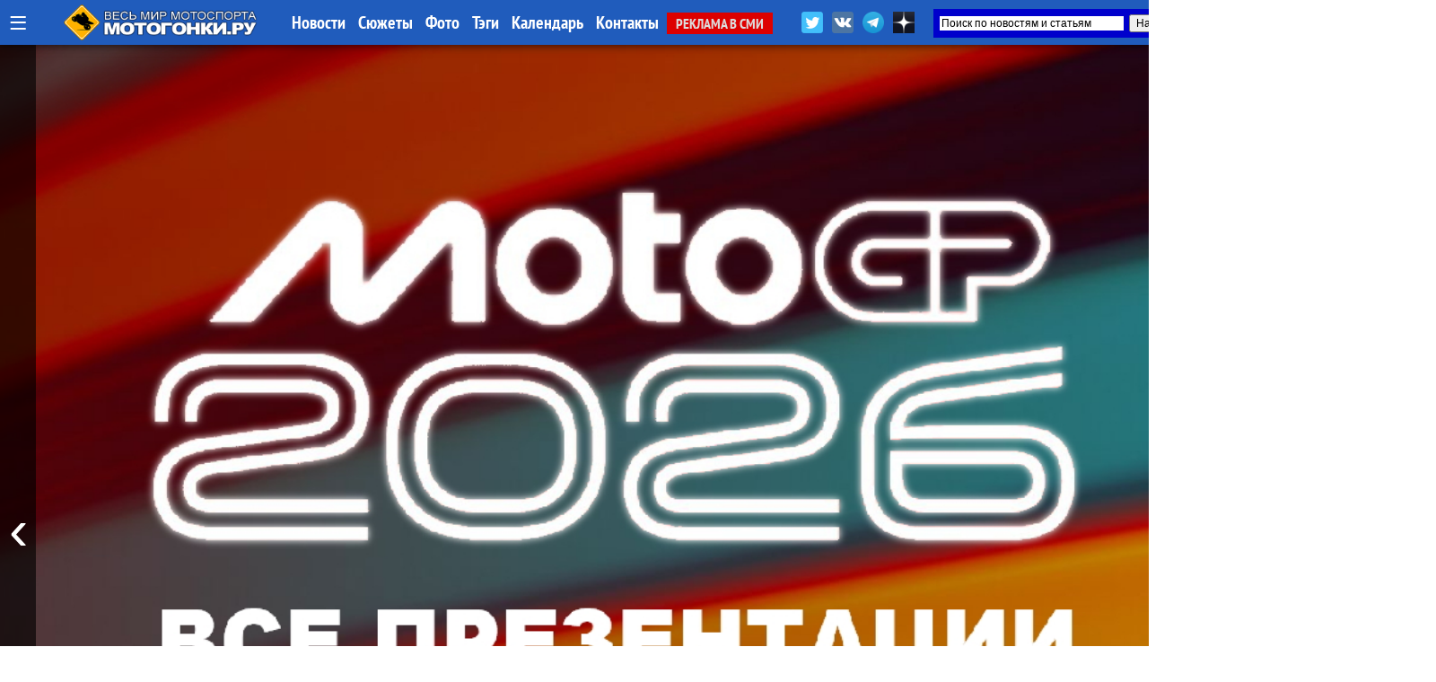

--- FILE ---
content_type: text/html; charset=UTF-8
request_url: https://motogonki.ru/news/2023/5/17/
body_size: 21006
content:
<!doctype html>
<html>
<head>
<title>МОТОГОНКИ.РУ - Все новости мотоспорта и индустрии за май 2023</title>
<meta NAME="Author" CONTENT="Copyrighted content: MOTOGONKI.RU, go@motogonki.ru (C) 2003-2026">
<meta name="Description" content="МОТОГОНКИ.РУ: MotoGP, Новости индустрии, Мотокросс и Суперкросс - новости и события за май 2023">
<meta name="Keywords" content="">
<meta http-equiv="Content-Type" content="text/html; CHARSET=utf-8">
<meta http-equiv="expires" content="Sun, 18 Jan 2026 20:27:35 GMT">
<meta http-equiv="Last-Modified" content="Sun, 18 Jan 2026 16:13:07 GMT">
<meta name="google-site-verification" content="RoeIaOHVXS9d9gQv05SS2fYOTX8e3uqtnJl_s0oAFMg" />
<link rel="canonical" href="https://motogonki.ru/news/index.html" />
<meta property="og:title" content="МОТОГОНКИ.РУ - Все новости мотоспорта и индустрии за май 2023" />
<meta property="og:description" content="MotoGP, Новости индустрии, Мотокросс и Суперкросс - новости и события за май 2023" />
<meta property="og:type" content="website"/>
<meta property="og:url" content="https://motogonki.ru/news/index.html" />
<meta property="og:site_name" content="МОТОГОНКИ.РУ"/>
<meta name="twitter:title" content="МОТОГОНКИ.РУ - Все новости мотоспорта и индустрии за май 2023">
<meta name="twitter:url" content="https://motogonki.ru/news/index.html">
<meta name="twitter:site" content="@motogonkiru">
<meta name="twitter:description" content="MotoGP, Новости индустрии, Мотокросс и Суперкросс - новости и события за май 2023">
<meta name="twitter:card" content="summary_large_image">
<meta name="revisit-after" content="1 day">
<meta name="robots" content="ALL">
<meta name="rating" content="GENERAL">
<meta name="distribution" content="GLOBAL">
<meta name="document-state" content="DYNAMIC">
<meta name="resource-type" content="DOCUMENT">
<link rel="icon" href="https://motogonki.ru/favicon.ico" type="image/x-icon">
<link rel="shortcut icon" href="/favicon.ico">
<meta name="viewport" content="width=1920, user-scalable=yes">
<LINK REL="stylesheet" TYPE="text/css" HREF="/main.css" TITLE="wide">

<!-- <link rel="stylesheet" type="text/css" href="/source/jquery.fancybox.css?v=2.1.5" media="screen" /> -->
<link rel="stylesheet" type="text/css" href="/js/jquery.fancybox.min.css">

<link href="https://vjs.zencdn.net/8.10.0/video-js.css" rel="stylesheet" />

<style type="text/css">

.container { margin: 0 auto; }

.frame {
	height: auto;
	overflow: hidden;
}
.scrollbar {
	margin: 0 0 1em 0;
	height: 5px;
	background: #ccc;
	line-height: 0;
}
.scrollbar .handle {
	width: 100px;
	height: 100%;
	background: #292a33;
	cursor: pointer;
}
.scrollbar .handle .mousearea {
	position: absolute;
	top: -9px;
	left: 0;
	width: 100%;
	height: 20px;
}

.btn2 {
	position: absolute;
	top:1px;
	border-radius:5px 5px 0 0;
	border:1px solid #dddddd;
	background:rgba(255,200,0,0.4);
	font-size:15px;
	font-family: 'PT Sans Narrow';
	padding: 8px;
	line-height: 28px;
	margin:0 1px 0 0;
	cursor: pointer;
}

.btn2:hover, .btn2:active {
	background:rgba(0,0,0,1);
	color:#ffffff;
	border: 1px solid #000000;
}

.pages {
	list-style: none;
	margin: 20px 0;
	padding: 0;
	text-align: center;
}
.pages li {
	display: inline-block;
	width: 14px;
	height: 14px;
	margin: 0 4px;
	text-indent: -999px;
	border-radius: 10px;
	cursor: pointer;
	overflow: hidden;
	background: #fff;
	box-shadow: inset 0 0 0 1px rgba(0,0,0,.2);
}
.pages li:hover {
	background: #aaa;
}
.pages li.active {
	background: #666;
}
.controls { text-align: center; }
.oneperframe { }

#page-preloader {
    position: fixed;
    left: 0;
    top: 0;
    right: 0;
    bottom: 0;
    background: #000;
    z-index: 100500;
}

#page-preloader .prebanner {
    width: 100%;
    height: 100%;
    position: absolute;
    left: 0;
    top: 0;
    margin: 0;
}


.b-popup{
    z-index:10000;
    width:100%;
    min-height:100%;
    background-color: rgba(0,0,0,0.7);
    overflow:hidden;
    position:fixed;
    top:0px;
}
.b-popup .b-popup-content{
    font-size:24px;
    overflow:hidden;
    text-align:center;
    margin:200px auto;
    width:60%;
    overflow:hidden;
    height: auto;
    padding:60px;
    background-color: #ffffff;
    border-radius:5px;
    box-shadow: 0px 0px 10px #000;
}

.closebutton {
    color:#ffffff;
    text-decoration:none;
    background-color:#ff0000;
    padding:10px;
    border-radius:5px;
}

.infobutton {
    color:#ffffff;
    text-decoration:none;
    background-color:#666666;
    padding:10px;
    border-radius:5px;
}

.fancybox-slide--iframe .fancybox-content {
    width  : 100%;
    height : 100%;
    max-width  : 100%;
    max-height : 100%;
    margin: 0;
}


</style>

<!-- Yandex.Metrika counter -->
<script type="text/javascript" >
   (function(m,e,t,r,i,k,a){m[i]=m[i]||function(){(m[i].a=m[i].a||[]).push(arguments)};
   m[i].l=1*new Date();k=e.createElement(t),a=e.getElementsByTagName(t)[0],k.async=1,k.src=r,a.parentNode.insertBefore(k,a)})
   (window, document, "script", "https://mc.yandex.ru/metrika/tag.js", "ym");

   ym(47691, "init", {
        clickmap:true,
        trackLinks:true,
        accurateTrackBounce:true
   });
</script>
<noscript><div><img src="https://mc.yandex.ru/watch/47691" style="position:absolute; left:-9999px;" alt="" /></div></noscript>
<!-- /Yandex.Metrika counter -->


<!-- Yandex.RTB -->
<script>window.yaContextCb=window.yaContextCb||[]</script>
<script src="https://yandex.ru/ads/system/context.js" async></script>

<!--
<script src="/js/jquery-1.11.0.min.js"></script>
<script src="/js/jquery.cookie.js"></script>
<script src="/source/jquery.fancybox.js?v=2.1.5"></script>
 -->

<script src="/js/jquery-3.2.1.min.js"></script>
<script src="/js/jquery.fancybox.min.js"></script>

<script src="/js/plugins.js"></script>
<script src="/js/sly.min.js"></script>

<script async src="//vk.com/js/api/openapi.js?152"></script>
<script async src="//vk.com/js/api/openapi.js?116"></script>

<!-- <script async src="/js/adsbygoogle.js"></script> -->
<script async src="/js/google_service.js"></script>


<style>
body
{
	background-color: rgba(0,0,0,0);
	margin: 0px;
	padding: 0px;

}
</style>

<!-- <script charset="UTF-8" src="//web.webpushs.com/js/push/bbb7d1a3dd5a49c92d6c96f942ad7762_1.js" async></script> -->

<script type="text/javascript" async>!function(){var t=document.createElement("script");t.type="text/javascript",t.async=!0,t.src="https://vk.com/js/api/openapi.js?169",t.onload=function(){VK.Retargeting.Init("VK-RTRG-1179963-5zXcc"),VK.Retargeting.Hit()},document.head.appendChild(t)}();</script><noscript><img src="https://vk.com/rtrg?p=VK-RTRG-1179963-5zXcc" style="position:fixed; left:-999px;" alt=""/></noscript>

<!-- Global site tag (gtag.js) - Google Analytics -->
<script async src="https://www.googletagmanager.com/gtag/js?id=G-ZRYXK6QN0V"></script>
<script>
  window.dataLayer = window.dataLayer || [];
  function gtag(){dataLayer.push(arguments);}
  gtag('js', new Date());

  gtag('config', 'G-ZRYXK6QN0V');
</script>



</head>

<BODY oncopy="return false">
             
<script src="//vk.com/js/api/openapi.js?136" async></script>
<script type="text/javascript">
  VK.init({apiId: 5049293, onlyWidgets: true});
</script>


<!-- Yandex.RTB R-A-645939-19 -->
<script>
window.yaContextCb.push(() => {
    Ya.Context.AdvManager.render({
        "blockId": "R-A-645939-19",
        "type": "fullscreen",
        "platform": "desktop"
    })
})
</script>




<INDEX>
<DIV id="topmenu" STYLE="z-index:10000; width: 100%; min-width:1340px; height: auto; padding: 0px; position: fixed; top:0; left:0;">

	<DIV STYLE="width: 100%; min-width:1340px; margin:0 auto; height: 50px; padding: 0px; background: rgba(32,92,188,1);  box-shadow: 0 0 10px rgba(0,0,0,0.8);">

	<DIV STYLE="width: 1340px; min-width:1340px; margin:0 auto; height: 50px; padding: 0px;">

	
		<div style="float:left; margin: 0 10px; height:50px;">
			<a href="javascript:void(0);" onclick="hidediv('channelmenu');" style="font-size:35px; text-decoration:none; color:#ffffff; line-height:50px; margin:0 auto;" title="Все разделы">&#8801;</a>
		</div>

		<div style="float:left; width:280px; padding:0; margin:0 auto; overflow:hidden;">
			<div style="width:218px; margin:5px auto; overflow:hidden;">
				<A HREF="/" title="МОТОГОНКИ.РУ - Все новости мотоспорта"><IMG SRC="/title/motogonki-logo2017.png" height=40 ALT="МОТОГОНКИ.РУ - ВЕСЬ МОТОСПОРТ: MotoGP, Супербайк, Мотокросс, FMX, Фристайл, Супермото, Кросс"></A>
			</div>
		</div>


		<DIV STYLE="float: left; line-height:50px; width:auto; text-align:left;">
			<A HREF="/news/" CLASS="atop">Новости</A>
			<A HREF="/story/" CLASS="atop">Сюжеты</A>
			<A HREF="/images/" CLASS="atop">Фото</A>	
			<A HREF="/tags/" CLASS="atop">Тэги</A>	

			<!-- <A HREF="/video/" CLASS="atop">Видео</A> -->
			<A HREF="/calendar-motosport.html" CLASS="atop">Календарь</A>
			<!-- <A HREF="/ncyclopedia.html" CLASS="atop">Энциклопедия</A>
			<A HREF="/search.html" CLASS="atop">Поиск</A> -->
			<A HREF="/insider.html" CLASS="atop">Контакты</A>
			<A HREF="/adv.html" CLASS="inmenu221">РЕКЛАМА В СМИ</A>
		</DIV>

			<div style="float:right; width:450px; height: 42px; margin: 0 auto; overflow:hidden;">

				<div style="float:left; height:32px; margin:10px 0 0 0; overflow:hidden;">
					<a href="https://twitter.com/motogonkiru" target=_blank><img src="/title/social/twitter.png" width=24 title="МОТОГОНКИ.РУ в Twitter" style="margin: 3px;"></a>
					<a href="https://vk.com/motogonkiru" target=_blank><img src="/title/social/vkontakte.png" width=24 title="МОТОГОНКИ.РУ в VK" style="margin: 3px;"></a>
					<a href="https://t.me/wwwmotogonkiru" target=_blank><img src="/title/social/telegram.png" width=24 title="МОТОГОНКИ.РУ в Telegram" style="margin: 3px;"></a>
					<a href="https://zen.yandex.ru/motogonkiru" target=_blank><img src="/title/social/zen.png" width=24 title="МОТОГОНКИ.РУ в Яндекс.Дзен" style="margin: 3px;"></a>
				<!--		<A HREF="/push.html" CLASS="atop" style="float:left; background:rgba(255,0,0,0.7); border-radius:5px; padding:0 5px; margin:11px 10px 0 0; font-weight:normal;">Уведомления</A> -->
				</div>

				<div style="float:right; width:300px; height: 32px; margin:10px 0 0 0; overflow:hidden;">
					<div class="ya-site-form ya-site-form_inited_no" data-bem="{&quot;action&quot;:&quot;https://motogonki.ru/poisk.html&quot;,&quot;arrow&quot;:true,&quot;bg&quot;:&quot;#0000cc&quot;,&quot;fontsize&quot;:12,&quot;fg&quot;:&quot;#000000&quot;,&quot;language&quot;:&quot;ru&quot;,&quot;logo&quot;:&quot;rb&quot;,&quot;publicname&quot;:&quot;Поиск на СМИ МОТОГОНКИ.РУ&quot;,&quot;suggest&quot;:true,&quot;target&quot;:&quot;_blank&quot;,&quot;tld&quot;:&quot;ru&quot;,&quot;type&quot;:2,&quot;usebigdictionary&quot;:true,&quot;searchid&quot;:2338952,&quot;input_fg&quot;:&quot;#000000&quot;,&quot;input_bg&quot;:&quot;#ffffff&quot;,&quot;input_fontStyle&quot;:&quot;normal&quot;,&quot;input_fontWeight&quot;:&quot;normal&quot;,&quot;input_placeholder&quot;:&quot;Поиск по новостям и статьям&quot;,&quot;input_placeholderColor&quot;:&quot;#000000&quot;,&quot;input_borderColor&quot;:&quot;#0000cc&quot;}"><form action="https://yandex.ru/search/site/" method="get" target="_blank" accept-charset="utf-8"><input type="hidden" name="searchid" value="2338952"/><input type="hidden" name="l10n" value="ru"/><input type="hidden" name="reqenc" value=""/><input type="search" name="text" value=""/><input type="submit" value="Найти"/></form></div><style type="text/css">.ya-page_js_yes .ya-site-form_inited_no { display: none; }</style><script type="text/javascript">(function(w,d,c){var s=d.createElement('script'),h=d.getElementsByTagName('script')[0],e=d.documentElement;if((' '+e.className+' ').indexOf(' ya-page_js_yes ')===-1){e.className+=' ya-page_js_yes';}s.type='text/javascript';s.async=true;s.charset='utf-8';s.src=(d.location.protocol==='https:'?'https:':'http:')+'//site.yandex.net/v2.0/js/all.js';h.parentNode.insertBefore(s,h);(w[c]||(w[c]=[])).push(function(){Ya.Site.Form.init()})})(window,document,'yandex_site_callbacks');</script>
				</div>

			</div>

	</DIV>

	</DIV>

	<DIV id="channelmenu" style="position:absolute; margin:-1px auto; width:100%; padding: 0; display:none;">
		<DIV style="margin:0 auto; padding: 0; width:auto; height:110px; overflow:hidden;">
		<div style="margin:0 auto; padding: 0; width:1340px; height:100px; box-shadow: 0 0 10px rgba(0,0,0,0.8); border-radius:0 0 5px 5px; border-bottom:1px solid #ffffff; background: rgba(32,92,188,1);">
		<div style="height:100px; width:auto; margin-left:105px;">
		<!-- -- CHANNEL MENU ----------------------------------------------- -->
		
				<div style="float:left; height:25px; width:16%; margin: 10px 0px 0px 10px;">
					<a href="/motonews/" style="line-height:40px; padding:0 10px 0 10px; text-decoration:none; color:#ffffff;" title="Все новости мира moto: обзоры мотовыставок и мотоиндустрии, презентации новых мотоциклов, отчеты компаний, технологии и коллекции мотоэкипировки, прямое освещение мотосалонов Intermot, EICMA и др. Мотовесна, Мотозима">
						Новости индустрии
					</a>
				</div>
				
				<div style="float:left; height:25px; width:16%; margin: 10px 0px 0px 10px;">
					<a href="/testdrive/" style="line-height:40px; padding:0 10px 0 10px; text-decoration:none; color:#ffffff;" title="Эксклюзивные Тест-драйвы и обзоры самых последних новинок от производителей мотоциклов со всего мира! Особое мнение специального корреспондента Портала МОТОГОНКИ.РУ Тора Сагена (Великобритания, Raptors&Rockets).">
						ТЕСТ-ДРАЙВЫ
					</a>
				</div>
				
				<div style="float:left; height:25px; width:10%; margin: 10px 0px 0px 10px;">
					<a href="/motogp/" style="line-height:40px; padding:0 10px 0 10px; text-decoration:none; color:#ffffff;" title="Чемпионат мира Мото Гран-При (MotoGP, Moto2, Moto3) - элитный чемпионат по шоссейно-кольцевым мотогонкам на специально созданных прототипах. Многие технологии мигрируют на гражданский конвейер. Чемпионат проходит в 19 этапов по всему миру, в различных климатических условиях. Титулы разыгрываются в трех классах: MotoGP - Королевский класс (1000 куб.см.), Moto2 - средний (600 куб.см.) и Moto3 - начальный класс (250 куб.см.). В 2010 новый 4-тактный Moto2 полностью заменил классический 2-тактный GP250, а в 2012 на смену GP125 пришел Moto3, где спортсмены соревнуются на 1-цил. 250-кубовых 4-тактных мотоциклах. МОТОГОНКИ.РУ и журнал RACEMAG представляют эксклюзивный контент в совместном проекте с DORNA Sports SL и компанией DIALEN Motorsports.
">
						MotoGP
					</a>
				</div>
				
				<div style="float:left; height:25px; width:10%; margin: 10px 0px 0px 10px;">
					<a href="/superbike/" style="line-height:40px; padding:0 10px 0 10px; text-decoration:none; color:#ffffff;" title="Мир Супербайка - это не только чемпионат мира по шоссейно-кольцевым мотогонкам World Superbike (WSBK), но и лучшие национальные серии - British Superbike (BSB), AMA Superbike, Испанский (CEV) и итальянский (CIV) чемпионаты, Открытый чемпионат Германии (IDM) и другие. Соревнования делятся на классы: специально подготовленные для гонок мотоциклы Superbike (с двигателями 1000-1200 куб.см.) и Supersport (600-955 куб.см.), а также стоковые, где технику не подвергают серьезным модификациям - STK-1000 (для литровых спортбайков) и STK-600 (для шестисоток).">
						Супербайк
					</a>
				</div>
				
				<div style="float:left; height:25px; width:16%; margin: 10px 0px 0px 10px;">
					<a href="/mx/" style="line-height:40px; padding:0 10px 0 10px; text-decoration:none; color:#ffffff;" title="Новости чемпионата Мира по мотокроссу MXGP, MX2, Чемпионата Европы, Чемпионата России по мотокроссу, Первенства, MXGPRussia, Гран-При MXGP. Фото и видео. Интервью с гонщиками. Евгений Бобрышев и BOS GP. Результаты, календарь соревнований и состав команд. Все внедорожные чемпионаты в одном разделе: чемпионаты России, США и Европы. А также кубки и чемпионаты по эндуро. ">
						Мотокросс и Суперкросс
					</a>
				</div>
				
				<div style="float:left; height:25px; width:16%; margin: 10px 0px 0px 10px;">
					<a href="/offroad/" style="line-height:40px; padding:0 10px 0 10px; text-decoration:none; color:#ffffff;" title="Внедорожные мотогонки - Dakar, ралли, ралли-рейды, трофи, эндуро и жесткие эндуро (hardenduro), а также эндуро-кроссы, SEWC, БуйныеЕсть. Детальное ежедневное освещение Ралли-марафона Дакар 2019.">
						Эндуро и Ралли
					</a>
				</div>
				
				<div style="float:left; height:25px; width:16%; margin: 10px 0px 0px 10px;">
					<a href="/russbk/" style="line-height:40px; padding:0 10px 0 10px; text-decoration:none; color:#ffffff;" title="Чемпионат и кубки России по шоссейно-кольцевым мотогонкам проводится в трех основных классах Супербайк (1000 куб.см.) и Суперспорт (600 куб.см.), с 2022 года в стоковом STK600/1000. Подать заявку на участие в любительских категориях может любой желающий, прошедший медицинскую комиссию и получивший соответствующую лицензию МФР. Все новости, последние обновления, информация, самые свежие результаты, фотографии и видео">
						Российское кольцо
					</a>
				</div>
				
				<div style="float:left; height:25px; width:16%; margin: 10px 0px 0px 10px;">
					<a href="/roadrace/" style="line-height:40px; padding:0 10px 0 10px; text-decoration:none; color:#ffffff;" title="Различные мировые и национальные шоссейно-кольцевые гоночные серии: Турист-Трофи на острове Мэн (Isle of Man TT), чемпионат мира по гонкам на выносливость World Endurance, гонки на минимотоциклах и другие.">
						Мировой мотоспорт
					</a>
				</div>
				
				<div style="float:left; height:25px; width:10%; margin: 10px 0px 0px 10px;">
					<a href="/speedway/" style="line-height:40px; padding:0 10px 0 10px; text-decoration:none; color:#ffffff;" title="Ледовый и трековый спидвей - вид спорта, где наши гонщики всегда были лидерами">
						Спидвей
					</a>
				</div>
				
				<div style="float:left; height:25px; width:10%; margin: 10px 0px 0px 10px;">
					<a href="/supermoto/" style="line-height:40px; padding:0 10px 0 10px; text-decoration:none; color:#ffffff;" title="Супермото - сравнительно молодой, но наиболее перспективный вид мотогонок: внедорожные мотоциклы ставятся на шоссейную резину, получают более жесткие подвески и начинается нереальный отжиг... Мотард - новая мода среди российских байкеров. Ведь в городах, да еще и российских на них только и можно ездить!">
						Супермото
					</a>
				</div>
				
				<div style="float:left; height:25px; width:16%; margin: 10px 0px 0px 10px;">
					<a href="/freestyle/" style="line-height:40px; padding:0 10px 0 10px; text-decoration:none; color:#ffffff;" title="Мотофристайл или Freestyle Motocross (FMX) - молодой, но уже официально признанный вид спорта. Мотофристайл - это невероятные трюки, которые самые отвязные кроссмены планеты выполняют на высоте до 20 метров. 
Уличный фристайл или Стантрайдинг (Stuntriding) - абсолютно новый вид спорта, еще не получилвший одобрения FIM. Однако трюкачей, способных проехать несколько километров на заднем колесе у нас хватает, что гарантирует широкое развитие этого вида спорта в будущем. Все вместе - это ФРИСТАЙЛ (FREESTYLE), то, что выходит за рамки каждодневной езды и вызывает восхищение у зрителей.">
						Фристайл
					</a>
				</div>
				
				<div style="float:left; height:25px; width:16%; margin: 10px 0px 0px 10px;">
					<a href="/extras/" style="line-height:40px; padding:0 10px 0 10px; text-decoration:none; color:#ffffff;" title="Различные мотоновости, не подпадающие ни под одну из тематик, но непосредственно касающиеся мотоспорта и мотоциклов. Новинки производителей, эксклюзивные новости, экипировка, курьезные случаи, мотокультура и все такое прочее">
						EXTRAS!
					</a>
				</div>
						</div>
		</div>
		</DIV>
	</DIV>


</DIV>

			

<!-- MAINBODY -->


<!-- Exp ver 12 / Dec.2025 -->

<script>
function scrollWin()
{
	window.scrollTo(0, 600);
}
</script>

<div style="height:50px;"></div>

<DIV style="position: relative; margin: 0px auto 0px auto; width:100%; max-width:1900px; min-width:1360px; height:1080px; overflow:hidden;">

	<div class="prev" style="z-index:150; position:absolute; left:0; height:1080px; width:40px; margin: 0; padding:0; overflow:hidden; cursor: pointer; background:rgba(0,0,0,0.6);">
                <button class="btn" style="position:absolute; left:0px; height:100%; width:40px; text-decoration:none; margin:0 auto; color:#ffffff; background:rgba(0,0,0,0.1); border:0; font-size:64px; cursor: pointer;">&#8249;</button>
		
	</div>

	<div class="next" style="z-index:150; position:absolute; right:0; height:1080px; width:40px; margin:0; padding:0; overflow:hidden; cursor: pointer; background:rgba(0,0,0,0.6);">
		<button class="btn" style="position:absolute; right:0px; height:100%; width:40px; text-decoration:none; margin:0 auto; color:#ffffff; background:rgba(0,0,0,0.1); border:0; font-size:64px; cursor: pointer;">&#8250;</button>
	</div>

	<section class="mainbanner" id="mainbanner">
		<DIV style="float:left; position: relative; height:1080px; overflow:hidden; background: url(/images/news/8-01-2026_vse_prezentacii_komand_motogp_2026_goda-164733.jpg); background-position: center center; background-size: cover; background-repeat: no-repeat;">
		
			<div style="position: relative; width:100%; height:100%; z-index:600; background: rgb(0,0,0); background: linear-gradient(0deg, rgba(0,0,0,0.7595238779105392) 12%, rgba(0,212,255,0) 37%);">
			
		<div style="position: absolute; margin:0 5%; bottom: 0px; padding: 0px 0px 60px 0px; width:90%; z-index:300; text-align:left; border-radius:10px 10px 0 0; background-color:rgba(0,0,0,0.5);">
		
			<div style="float:left; padding:40px 140px 0 140px;"><a href="/motogp/8-01-2026_vse_prezentacii_komand_motogp_2026_goda.html" class="topheader_white" style="text-decoration:none; font-family:Raleway; color:white; font-size:60px; line-height:110%; text-align:left !important;">Все презентации команд MotoGP 2026 года</a>
			<a href="/motogp/8-01-2026_vse_prezentacii_komand_motogp_2026_goda.html" style="background:rgba(255,0,0,0.8); margin: -20px 0 0 15px; border-radius:5px; line-height: 60px; color:#ffffff; padding:7px 15px 7px 15px;">читать</a></div>
			</div>
		
			</div>
			
		</DIV>
		
		<DIV style="float:left; position: relative; height:1080px; overflow:hidden; background: url(/images/news/12-01-2026_revoljucija_kotoruju_zhdali_na_ces_2026_pokazali_elektromotocikl_s_tverdotelnym_akb_na_600_km.jpg); background-position: center center; background-size: cover; background-repeat: no-repeat;">
		
			<div style="position: relative; width:100%; height:100%; z-index:600; background: rgb(0,0,0); background: linear-gradient(0deg, rgba(0,0,0,0.7595238779105392) 12%, rgba(0,212,255,0) 37%);">
			
		<div style="position: absolute; margin:0 5%; bottom: 0px; padding: 0px 0px 60px 0px; width:90%; z-index:300; text-align:left; border-radius:10px 10px 0 0; background-color:rgba(0,0,0,0.5);">
		
			<div style="float:left; padding:40px 140px 0 140px;"><a href="/motonews/12-01-2026_revoljucija_kotoruju_zhdali_na_ces_2026_pokazali_elektromotocikl_s_tverdotelnym_akb_na_600_km.html" class="topheader_white" style="text-decoration:none; font-family:Raleway; color:white; font-size:50px; line-height:110%; text-align:left !important;">Революция, которую ждали: на CES 2026 показали электромотоцикл с твердотельным АКБ на 600 км</a>
			<a href="/motonews/12-01-2026_revoljucija_kotoruju_zhdali_na_ces_2026_pokazali_elektromotocikl_s_tverdotelnym_akb_na_600_km.html" style="background:rgba(255,0,0,0.8); margin: -20px 0 0 15px; border-radius:5px; line-height: 50px; color:#ffffff; padding:7px 15px 7px 15px;">читать</a></div>
			</div>
		
			</div>
			
		</DIV>
		
		<DIV style="float:left; position: relative; height:1080px; overflow:hidden; background: url(/images/news/17-01-2026_sensacionnoe_zavershenie_ralli_dakar_2026_2_sekundy_opredelili_ishod_spora_ktm_i_honda-120242.jpg); background-position: center center; background-size: cover; background-repeat: no-repeat;">
		
			<div style="position: relative; width:100%; height:100%; z-index:600; background: rgb(0,0,0); background: linear-gradient(0deg, rgba(0,0,0,0.7595238779105392) 12%, rgba(0,212,255,0) 37%);">
			
		<div style="position: absolute; margin:0 5%; bottom: 0px; padding: 0px 0px 60px 0px; width:90%; z-index:300; text-align:left; border-radius:10px 10px 0 0; background-color:rgba(0,0,0,0.5);">
		
			<div style="float:left; padding:40px 140px 0 140px;"><a href="/offroad/17-01-2026_sensacionnoe_zavershenie_ralli_dakar_2026_2_sekundy_opredelili_ishod_spora_ktm_i_honda.html" class="topheader_white" style="text-decoration:none; font-family:Raleway; color:white; font-size:50px; line-height:110%; text-align:left !important;">Сенсационное завершение ралли Дакар 2026: 2 секунды определили исход спора KTM и Honda</a>
			<a href="/offroad/17-01-2026_sensacionnoe_zavershenie_ralli_dakar_2026_2_sekundy_opredelili_ishod_spora_ktm_i_honda.html" style="background:rgba(255,0,0,0.8); margin: -20px 0 0 15px; border-radius:5px; line-height: 50px; color:#ffffff; padding:7px 15px 7px 15px;">читать</a></div>
			</div>
		
			</div>
			
		</DIV>
		
		<DIV style="float:left; position: relative; height:1080px; overflow:hidden; background: url(/images/news/8-10-2025_kalendar_motogp_2026_goda_okonchatelno_sformirovan_teper_s_datami_zimnih_testov-204502.jpg); background-position: center center; background-size: cover; background-repeat: no-repeat;">
		
			<div style="position: relative; width:100%; height:100%; z-index:600; background: rgb(0,0,0); background: linear-gradient(0deg, rgba(0,0,0,0.7595238779105392) 12%, rgba(0,212,255,0) 37%);">
			
		<div style="position: absolute; margin:0 5%; bottom: 0px; padding: 0px 0px 60px 0px; width:90%; z-index:300; text-align:left; border-radius:10px 10px 0 0; background-color:rgba(0,0,0,0.5);">
		
			<div style="float:left; padding:40px 140px 0 140px;"><a href="/motogp/8-10-2025_kalendar_motogp_2026_goda_okonchatelno_sformirovan_teper_s_datami_zimnih_testov.html" class="topheader_white" style="text-decoration:none; font-family:Raleway; color:white; font-size:50px; line-height:110%; text-align:left !important;">Календарь MotoGP 2026 года окончательно сформирован: теперь с датами зимних тестов</a>
			<a href="/motogp/8-10-2025_kalendar_motogp_2026_goda_okonchatelno_sformirovan_teper_s_datami_zimnih_testov.html" style="background:rgba(255,0,0,0.8); margin: -20px 0 0 15px; border-radius:5px; line-height: 50px; color:#ffffff; padding:7px 15px 7px 15px;">читать</a></div>
			</div>
		
			</div>
			
		</DIV>
		
		<DIV style="float:left; position: relative; height:1080px; overflow:hidden; background: url(/images/news/26-12-2025_novyj_zhurnal_o_motociklah_i_motosporte_-_motoring_mag_vyshel_v_svet_.jpg); background-position: center center; background-size: cover; background-repeat: no-repeat;">
		
			<div style="position: relative; width:100%; height:100%; z-index:600; background: rgb(0,0,0); background: linear-gradient(0deg, rgba(0,0,0,0.7595238779105392) 12%, rgba(0,212,255,0) 37%);">
			
		<div style="position: absolute; margin:0 5%; bottom: 0px; padding: 0px 0px 60px 0px; width:90%; z-index:300; text-align:left; border-radius:10px 10px 0 0; background-color:rgba(0,0,0,0.5);">
		
			<div style="float:left; padding:40px 140px 0 140px;"><a href="/russbk/26-12-2025_novyj_zhurnal_o_motociklah_i_motosporte_-_motoring_mag_vyshel_v_svet_.html" class="topheader_white" style="text-decoration:none; font-family:Raleway; color:white; font-size:50px; line-height:110%; text-align:left !important;">Новый журнал о мотоциклах и мотоспорте - MOTORING MAG вышел в свет!</a>
			<a href="/russbk/26-12-2025_novyj_zhurnal_o_motociklah_i_motosporte_-_motoring_mag_vyshel_v_svet_.html" style="background:rgba(255,0,0,0.8); margin: -20px 0 0 15px; border-radius:5px; line-height: 50px; color:#ffffff; padding:7px 15px 7px 15px;">читать</a></div>
			</div>
		
			</div>
			
		</DIV>
		
		<DIV style="float:left; position: relative; height:1080px; overflow:hidden; background: url(/images/news/10-01-2026_uzhestochenie_pravil_motogp_i_worldsbk_oslozhnit_gonschikam_vozvraschenie_na_trek_posle_padenij.jpg); background-position: center center; background-size: cover; background-repeat: no-repeat;">
		
			<div style="position: relative; width:100%; height:100%; z-index:600; background: rgb(0,0,0); background: linear-gradient(0deg, rgba(0,0,0,0.7595238779105392) 12%, rgba(0,212,255,0) 37%);">
			
		<div style="position: absolute; margin:0 5%; bottom: 0px; padding: 0px 0px 60px 0px; width:90%; z-index:300; text-align:left; border-radius:10px 10px 0 0; background-color:rgba(0,0,0,0.5);">
		
			<div style="float:left; padding:40px 140px 0 140px;"><a href="/motogp/10-01-2026_uzhestochenie_pravil_motogp_i_worldsbk_oslozhnit_gonschikam_vozvraschenie_na_trek_posle_padenij.html" class="topheader_white" style="text-decoration:none; font-family:Raleway; color:white; font-size:50px; line-height:110%; text-align:left !important;">Ужесточение правил MotoGP и WorldSBK осложнит гонщикам возвращение на трек после падений</a>
			<a href="/motogp/10-01-2026_uzhestochenie_pravil_motogp_i_worldsbk_oslozhnit_gonschikam_vozvraschenie_na_trek_posle_padenij.html" style="background:rgba(255,0,0,0.8); margin: -20px 0 0 15px; border-radius:5px; line-height: 50px; color:#ffffff; padding:7px 15px 7px 15px;">читать</a></div>
			</div>
		
			</div>
			
		</DIV>
		
		<DIV style="float:left; position: relative; height:1080px; overflow:hidden; background: url(/images/news/11-01-2026_gonochnaja_programma_honda_2026_novyj_proekt_v_formule-1_ambicii_v_motogp_wsbk_i_motokrosse.jpg); background-position: center center; background-size: cover; background-repeat: no-repeat;">
		
			<div style="position: relative; width:100%; height:100%; z-index:600; background: rgb(0,0,0); background: linear-gradient(0deg, rgba(0,0,0,0.7595238779105392) 12%, rgba(0,212,255,0) 37%);">
			
		<div style="position: absolute; margin:0 5%; bottom: 0px; padding: 0px 0px 60px 0px; width:90%; z-index:300; text-align:left; border-radius:10px 10px 0 0; background-color:rgba(0,0,0,0.5);">
		
			<div style="float:left; padding:40px 140px 0 140px;"><a href="/motogp/11-01-2026_gonochnaja_programma_honda_2026_novyj_proekt_v_formule-1_ambicii_v_motogp_wsbk_i_motokrosse.html" class="topheader_white" style="text-decoration:none; font-family:Raleway; color:white; font-size:50px; line-height:110%; text-align:left !important;">Гоночная программа Honda 2026: новый проект в Формуле-1, амбиции в MotoGP, WSBK и мотокроссе</a>
			<a href="/motogp/11-01-2026_gonochnaja_programma_honda_2026_novyj_proekt_v_formule-1_ambicii_v_motogp_wsbk_i_motokrosse.html" style="background:rgba(255,0,0,0.8); margin: -20px 0 0 15px; border-radius:5px; line-height: 50px; color:#ffffff; padding:7px 15px 7px 15px;">читать</a></div>
			</div>
		
			</div>
			
		</DIV>
		
	</section>
	</DIV>
<!-- ---------- MAINWRAP        ------------------------- -->

<div style="height:150px; min-width:1280px; max-width:1870px; width:100%; background:#dd0000; margin: 15px auto 15px; padding:15px;">
<center>
<a href="https://motogonki.ru/tags/eicma2025" style="margin:0 auto; font-size:72px; font-family:'Arial Black'; color:rgba(255,255,255,1); letter-spacing: -6px; word-spacing: -4px;"><strong>Миланский Мотосалон EICMA 2025</strong></a>
<p style="margin:0 auto; font-size:32px; font-family:'Arial'; color:rgba(255,255,255,1);">Ключевые новинки мотоиндустрии и живые фотографии</a> 
<a href="https://motogonki.ru/tags/eicma2025"><button style="font-size:24px;">Подробнее</button></a>
</p>
</center>
</div>

<div class="mainWrap" id="mainWrap" style="position:relative; min-width:1600px; max-width:1600px; width:100%; margin:-30px auto; border-radius:10px; z-index:200; overflow:hidden; padding:0; background:rgba(255,255,255,1);">
<div id="arth" class="arth" style="height:120px; width:auto; background-color:#ffffff; z-index:3000; overflow:hidden;"><div style="float:left; margin:0 auto; text-align:center; padding:50px 0; width:360px; text-align:center; background-color:#dd0000;"><a href="/news/" class="titlenews">ЛЕНТА НОВОСТЕЙ</a></div><div style="float:left; margin:0 0 0 60px; width:auto;"><h1 class="htitle22">Новости мотоспорта и индустрии | май 2023</h1></div></div><div style="clear:both;"></div>
	<div style="clear:both; height:auto; max-height:400px; margin: 0px auto 15px auto; min-width:800px; max-width:100%; width:auto; overflow:hidden;">
	
<div style="position:relative; overflow:hidden; max-width:1440; width:auto; height:auto; padding:0; margin:0px auto; text-align:center;">
<a href="https://rocketrussia.pro/sale/bolshaya_zimnyaya_aktsiya_smk_i_axor/?utm_source=ewmotors&utm_medium=banner&utm_campaign=motogonki&utm_content=jan26&utm_term=smkaxor" target="_blank" onclick="window.top.document.getElementById('count').src='//motogonki.ru/go/click.php?2619';"><img src="//motogonki.ru/images/adv/20251231122822smk-axor-1440-2.jpg" width=100% title="Реклама: ООО «Ист Вест Моторс», ИНН 7743838807. Erid: 2SDnjbrrNme" hspace=0 vspace=0 border=0></a>

<div style="position:absolute; top:0px; left:0px; border:0px; border-radius:5px; margin: 2px; padding: 4px; line-height: 10px; font-size: 10px; font-face:Arial Narrow; color:#666666; background-color:#efefef; overflow:hidden; width:auto; height:auto; text-align:center;">
Реклама
</div>


<a href="javascript:void();" onclick="showhide('2619','block')"><div style="position:absolute; top:0px; border-radius:5px; right:0px; border:0px; margin: 2px; padding: 4px; line-height: 10px; font-size: 11px; font-face:Arial Narrow; color:#666666; background-color:#efefef; overflow:hidden; width:auto; height:auto; text-align:center;">
&#9776;
</div></a>


<div id="2619" style="display:none; position:absolute; top:0px; right:0px; border:0px; margin: 2px; border-radius:5px; padding: 4px; line-height: 10px; font-size: 11px; font-face:Arial Narrow; color:#666666; background-color:#efefef; overflow:hidden; width:auto; height:auto; text-align:center;">
Реклама: ООО «Ист Вест Моторс», ИНН 7743838807. Erid: 2SDnjbrrNme
</div>

</div>
	</div>
	<div style="clear:both;"></div><div style="max-width:1440px; width:auto; margin:0 auto; overflow:hidden;">
		<div id="banner33" style="display:none;"></div>
	<div id="rightWrap" class="rightWrap">

		<div style="clear:both; height:20px;"></div>
		<div class="smartBannerIdentifier" style="padding-top: 0px;"></div>
		<div id="banner2" class="banner2"><div style="font-size:14px; font-weight:bold; color:#dd0000; padding: 0 0 0 15px; margin:10px 0 10px 0; border-left: 2px solid #eeeeee;">
			<a href="/news/2026/01/18/" style="border-radius:5px; padding:10px; background-color:#0099ff; color:#ffffff; width:100%; text-align:center; text-decoration:none;"><b>Все новости за сегодня</b></a>
			</div><div style="font-size:20px; color:#dd0000; padding: 0 0 0 15px; margin:20px 0 10px 0; border-left: 2px solid #eeeeee;">ПОПУЛЯРНЫЕ ТЕМЫ:</div><div style="margin: 0 0 15px 0; padding: 0 0 0 15px; border-left: 2px solid #eeeeee;"><a href="/motonews/23-10-2025_konec_istorii_poltinnika_japonija_postavila_krest_na_proizvodstve_50-kubovyh_skuterov.html" style="line-height:110%; font-size:16px; color:#888888;">Конец истории "полтинника": Япония поставила крест на производстве 50-кубовых скутеров</a> <span style="font-size:12px;"><nobr><img src="/title/hits.png" align=absmiddle style="width:16px; height:16px;"> 130640</nobr></span></div><div style="margin: 0 0 15px 0; padding: 0 0 0 15px; border-left: 2px solid #eeeeee;"><a href="/mx/28-10-2025_troy_lee_designs_red_bull_ducati_factory_racing_debjutiruet_v_ama_supercross_2026_goda.html" style="line-height:110%; font-size:16px; color:#888888;">Troy Lee Designs Red Bull Ducati Factory Racing дебютирует в AMA Supercross 2026 года</a> <span style="font-size:12px;"><nobr><img src="/title/hits.png" align=absmiddle style="width:16px; height:16px;"> 118802</nobr></span></div><div style="margin: 0 0 15px 0; padding: 0 0 0 15px; border-left: 2px solid #eeeeee;"><a href="/superbike/23-10-2025_shestikratnyj_chempion_world_superbike_johnathan_rea_ushel_sohraniv_za_soboj_6_rekordov_vseh_vremen.html" style="line-height:110%; font-size:16px; color:#888888;">Шестикратный чемпион World Superbike Джонатан Рэй ушел, сохранив за собой 6 рекордов всех времен</a> <span style="font-size:12px;"><nobr><img src="/title/hits.png" align=absmiddle style="width:16px; height:16px;"> 115590</nobr></span></div><div style="margin: 0 0 15px 0; padding: 0 0 0 15px; border-left: 2px solid #eeeeee;"><a href="/superbike/21-10-2025_andrea_iannone_ne_udalos_zabronirovat_mesto_na_startovoj_reshetke_world_superbike_2026.html" style="line-height:110%; font-size:16px; color:#888888;">Андреа Янноне не удалось забронировать место на стартовой решетке World Superbike 2026</a> <span style="font-size:12px;"><nobr><img src="/title/hits.png" align=absmiddle style="width:16px; height:16px;"> 112574</nobr></span></div><div style="margin: 0 0 15px 0; padding: 0 0 0 15px; border-left: 2px solid #eeeeee;"><a href="/superbike/20-10-2025_bulega_i_sofuoglu_stavjat_tochku_v_skandale_poslanie_motocikletnym_ultras_-_na_finale_wsbk_v_herese_vse_bylo_po-chestnomu_.html" style="line-height:110%; font-size:16px; color:#888888;">Булега и Софуглу ставят точку в скандале: послание мотоциклетным «ультрас» - на финале WSBK в Хересе всё было по-честному!</a> <span style="font-size:12px;"><nobr><img src="/title/hits.png" align=absmiddle style="width:16px; height:16px;"> 111497</nobr></span></div><div style="width:auto; min-width:300px; height:auto; max-height:620px; padding:0px 0px 0px -20px; margin:0px; overflow:hidden;">
<div style="position:relative; overflow:hidden; max-width:360; width:auto; height:auto; padding:0; margin:0px auto; text-align:center;">
<a href="http://www.robbymoto.ru/?erid=2SDnjekU1uz" target="_blank" onclick="window.top.document.getElementById('count').src='//motogonki.ru/go/click.php?2409';"><img src="//motogonki.ru/images/adv/20250101054237clone20240319114426clone20240319114355clone20240319114336bnr20230901110012clone20230202083624bnrrobby-1-360-600.gif" width=100% title="Реклама. ООО «Хилтек», ИНН 7735575181 рекламодатель erid: 2SDnjekU1uz" hspace=0 vspace=0 border=0></a>

<div style="position:absolute; top:0px; left:0px; border:0px; border-radius:5px; margin: 2px; padding: 4px; line-height: 10px; font-size: 10px; font-face:Arial Narrow; color:#666666; background-color:#efefef; overflow:hidden; width:auto; height:auto; text-align:center;">
Реклама
</div>


<a href="javascript:void();" onclick="showhide('2409','block')"><div style="position:absolute; top:0px; border-radius:5px; right:0px; border:0px; margin: 2px; padding: 4px; line-height: 10px; font-size: 11px; font-face:Arial Narrow; color:#666666; background-color:#efefef; overflow:hidden; width:auto; height:auto; text-align:center;">
&#9776;
</div></a>


<div id="2409" style="display:none; position:absolute; top:0px; right:0px; border:0px; margin: 2px; border-radius:5px; padding: 4px; line-height: 10px; font-size: 11px; font-face:Arial Narrow; color:#666666; background-color:#efefef; overflow:hidden; width:auto; height:auto; text-align:center;">
Реклама. ООО «Хилтек», ИНН 7735575181 рекламодатель erid: 2SDnjekU1uz
</div>

</div></div></div>
	<!-- LIMITER -->
	
	<div id="b2bottom" class="b2bottom"></div>

	<div id="banner3" style="display:none;"></div>
	<div id="banner22" style="display:none;"></div>
	<div id="newsheader2" style="display:none;"></div>


	<!--    EOF ADV CONTAINER        -->

	</div>
	<div id="leftWrap" class="leftWrap" style="margin:0; width:auto; padding:0px; overflow:hidden;"><div id="articlebody" style="width:100%; margin:0; padding:0; overflow:hidden;">
<script>
function rec2()
{
	var yyy = document.getElementById("y").value;
	var mmm = document.getElementById("mo").value;
	var ccc = document.getElementById("chid").value;
	document.getElementById("c2").action = "/news/" + yyy + "/" + mmm + "/" + ccc + "/";
	document.getElementById("c2").submit();	
}
</script>
<form id=c2 action=""></form>
<div style="padding:20px; width:100%: overflow:hidden; overflow:hidden;"><div style="float:right; padding:0px; width:auto; overflow:hidden; margin:0 auto; text-align:center;"><form id=cho name=cho method=GET action="/news/"><select id=chid name=chid size=1 style="font-size:28px; margin-right:20px;"><option value="">все каналы</option><option value="motonews" >Новости индустрии</option><option value="testdrive" >ТЕСТ-ДРАЙВЫ</option><option value="motogp" >MotoGP</option><option value="superbike" >Супербайк</option><option value="mx" >Мотокросс и Суперкросс</option><option value="offroad" >Эндуро и Ралли</option><option value="russbk" >Российское кольцо</option><option value="roadrace" >Мировой мотоспорт</option><option value="speedway" >Спидвей</option><option value="supermoto" >Супермото</option><option value="freestyle" >Фристайл</option><option value="extras" >EXTRAS!</option>
	</select>
	
	<select id="mo" name="mo" size=1 style="font-size:28px; margin-right:20px;">
	<option value="1" >январь</option><option value="2" >февраль</option><option value="3" >март</option><option value="4" >апрель</option><option value="5" selected>май</option><option value="6" >июнь</option><option value="7" >июль</option><option value="8" >август</option><option value="9" >сентябрь</option><option value="10" >октябрь</option><option value="11" >ноябрь</option><option value="12" >декабрь</option>
	</select>
	<select id="y" name="y" size=1 style="font-size:28px; margin-right:20px;">
	<option value="2003" >2003</option><option value="2004" >2004</option><option value="2005" >2005</option><option value="2006" >2006</option><option value="2007" >2007</option><option value="2008" >2008</option><option value="2009" >2009</option><option value="2010" >2010</option><option value="2011" >2011</option><option value="2012" >2012</option><option value="2013" >2013</option><option value="2014" >2014</option><option value="2015" >2015</option><option value="2016" >2016</option><option value="2017" >2017</option><option value="2018" >2018</option><option value="2019" >2019</option><option value="2020" >2020</option><option value="2021" >2021</option><option value="2022" >2022</option><option value="2023" selected>2023</option><option value="2024" >2024</option><option value="2025" >2025</option><option value="2026" >2026</option>
	</select>


	<input type=button id="go" value="Выбрать" onclick="rec2()" style="font-size:28px;">

	</form>

	</div>
	</div>

	<div style="clear:both;"></div>
	<div style="width:840px; height:40px;">&nbsp;</div><div style="width:90%; height:auto; overflow:hidden; margin:0 auto;">
					<div style="float:right; width:auto; text-align:center; line-height:34px; overflow:hidden;">
					<a href="/news/2023/05/16/" style="color: #aaaaaa; font-size:20px;">16 мая 2023</a> >
					</div>
					
					<div style="float:left; width:auto; text-align:center; line-height:34px; overflow:hidden;">
					< <a href="/news/2023/05/18/" style="color: #aaaaaa; font-size:20px;">18 мая 2023</a>
					</div>
					
				<div style="text-align:center; width:auto; color: #000000; font-size:20px; font-weight: bold; overflow:hidden; margin:0 auto;">
					<span style="padding:10px; border:1px solid; border-radius:5px;">17 мая 2023</span>
				</div>
				
				</div>
				<div style="float:left; margin: 15px auto; width:50%; overflow:hidden;"><div style="width:360px; height:600px; margin:0 auto; padding:0px; overflow:hidden; border-radius:10px; border:1px solid #aaaaaa; background-color:#efefef;"><a href="/russbk/17-05-2023_motocikletnye_trek-dni_trackracedays_2023_startujut_na_moscow_raceway_raspisanie_i_format.html" title="Мотоциклетные трек-дни TrackRaceDays 2023 стартуют на Moscow Raceway: расписание и формат"><div style="position:relative; width:100%; height:220px; margin:0 auto; background-image:url('//motogonki.ru/images/news/thumbs/17-05-2023_motocikletnye_trek-dni_trackracedays_2023_startujut_na_moscow_raceway_raspisanie_i_format-161209.jpg'); background-position: center center; background-size:cover;"></div></a>
			<div style="width:auto; padding:20px; height:270px; overflow:hidden;">
				<div style="clear:both; overflow:hidden;">
				<a href="/russbk/17-05-2023_motocikletnye_trek-dni_trackracedays_2023_startujut_na_moscow_raceway_raspisanie_i_format.html" class="titlenews22">Мотоциклетные трек-дни TrackRaceDays 2023 стартуют на Moscow Raceway: расписание и формат</a></div><p class="titlenewstext23">Moscow Raceway открывает тренировочно-гоночный мотосезон 2023 года 26 и 27 мая: ставшие традицией с 2012 года, мотоциклетные трек-дни TrackRaceDays сохранили формат и расписание. В следующие выходные вас ожидают 38 сессий по 20 минут, включая отдельные заезды для юниоров, а также гонки Чемпионата Московской области в зачете Супербайк и Суперспорт.</p></div>
			<div style="width:90%; margin:0 auto; padding:20px; height:40px; position: relative; bottom: 5px; overflow:hidden;">
				<div style="width:auto: padding:5px 15px; height:30px;">
					<div style="float:right; margin-left:20px;"><span style="color:#666666;">17/05/2023</span><br></div>
					<a href="/russbk/17-05-2023_motocikletnye_trek-dni_trackracedays_2023_startujut_na_moscow_raceway_raspisanie_i_format.html" class="titlenews2" style="background-color:#666666; color:#ffffff; padding:7px; text-decoration:none;" title="Читать полностью: Мотоциклетные трек-дни TrackRaceDays 2023 стартуют на Moscow Raceway: расписание и формат"><b>Читать полностью</b></a>
				</div>
			</div>
			</div></div><div style="float:left; margin: 15px auto; width:50%; overflow:hidden;"><div style="width:360px; height:600px; margin:0 auto; padding:0px; overflow:hidden; border-radius:10px; border:1px solid #aaaaaa; background-color:#efefef;"><a href="/offroad/17-05-2023_video-obzor_vse_podrobnosti_o_motociklah_enduro_k2r_modelnogo_rjada_2023_goda.html" title="Видео-обзор: все подробности о мотоциклах эндуро K2R модельного ряда 2023 года"><div style="position:relative; width:100%; height:220px; margin:0 auto; background-image:url('//motogonki.ru/images/news/thumbs/17-05-2023_video-obzor_vse_podrobnosti_o_motociklah_enduro_k2r_modelnogo_rjada_2023_goda-182009.jpg'); background-position: center center; background-size:cover;"><div style="position:absolute; bottom:0; left:15px; padding:5px 10px 0px 10px; padding:5px 10px 0px 10px; background-color:#efefef; color:#000000;" class="titlenews22">Видео</div></div></a>
			<div style="width:auto; padding:20px; height:270px; overflow:hidden;">
				<div style="clear:both; overflow:hidden;">
				<a href="/offroad/17-05-2023_video-obzor_vse_podrobnosti_o_motociklah_enduro_k2r_modelnogo_rjada_2023_goda.html" class="titlenews22">Видео-обзор: все подробности о мотоциклах эндуро K2R модельного ряда 2023 года</a></div><p class="titlenewstext23">Павел Курлапов расскажет и покажет, что из себя представляют мотоциклы эндуро нового российского бренда K2R: технические подробности и особенности каждой из пяти моделей - K2R EFC 250, EFC и EFE 300, EFC 450 и 2-тактник ETC 250 модельного ряда 2023 года.</p></div>
			<div style="width:90%; margin:0 auto; padding:20px; height:40px; position: relative; bottom: 5px; overflow:hidden;">
				<div style="width:auto: padding:5px 15px; height:30px;">
					<div style="float:right; margin-left:20px;"><span style="color:#666666;">17/05/2023</span><br></div>
					<a href="/offroad/17-05-2023_video-obzor_vse_podrobnosti_o_motociklah_enduro_k2r_modelnogo_rjada_2023_goda.html" class="titlenews2" style="background-color:#666666; color:#ffffff; padding:7px; text-decoration:none;" title="Читать полностью: Видео-обзор: все подробности о мотоциклах эндуро K2R модельного ряда 2023 года"><b>Читать полностью</b></a>
				</div>
			</div>
			</div></div><div style="float:left; margin: 15px auto; width:50%; overflow:hidden;"><div style="width:360px; height:600px; margin:0 auto; padding:0px; overflow:hidden; border-radius:10px; border:1px solid #aaaaaa; background-color:#efefef;"><a href="/motogp/17-05-2023_na_motogp_formula-1_otmenila_gran-pri_v_imole_iz-za_navodnenija.html" title="на MotoGP: Формула-1 отменила Гран-При в Имоле из-за наводнения"><div style="position:relative; width:100%; height:220px; margin:0 auto; background-image:url('//motogonki.ru/images/news/thumbs/17-05-2023_na_motogp_formula-1_otmenila_gran-pri_v_imole_iz-za_navodnenija-145432.jpg'); background-position: center center; background-size:cover;"></div></a>
			<div style="width:auto; padding:20px; height:270px; overflow:hidden;">
				<div style="clear:both; overflow:hidden;">
				<a href="/motogp/17-05-2023_na_motogp_formula-1_otmenila_gran-pri_v_imole_iz-za_navodnenija.html" class="titlenews22">на MotoGP: Формула-1 отменила Гран-При в Имоле из-за наводнения</a></div><p class="titlenewstext23">Теперь это официально: Формула-1 отменила уикенд Гран-При Эмилии-Романьи, запланированный в Имоле на эти выходные из-за чрезвычайных условий в регионе. Гран-При MotoGP должно состояться по плану.</p></div>
			<div style="width:90%; margin:0 auto; padding:20px; height:40px; position: relative; bottom: 5px; overflow:hidden;">
				<div style="width:auto: padding:5px 15px; height:30px;">
					<div style="float:right; margin-left:20px;"><span style="color:#666666;">17/05/2023</span><br></div>
					<a href="/motogp/17-05-2023_na_motogp_formula-1_otmenila_gran-pri_v_imole_iz-za_navodnenija.html" class="titlenews2" style="background-color:#666666; color:#ffffff; padding:7px; text-decoration:none;" title="Читать полностью: на MotoGP: Формула-1 отменила Гран-При в Имоле из-за наводнения"><b>Читать полностью</b></a>
				</div>
			</div>
			</div></div><div style="float:left; margin: 15px auto; width:50%; overflow:hidden;"><div style="width:360px; height:600px; margin:0 auto; padding:0px; overflow:hidden; border-radius:10px; border:1px solid #aaaaaa; background-color:#efefef;"><a href="/motonews/17-05-2023_revoljucija_honda_yamaha_suzuki_i_kawasaki_obedinilis_dlja_razvitija_vodorodnoj_tehnologii.html" title="Революция! Honda, Yamaha, Suzuki и Kawasaki объединились для развития водородной технологии"><div style="position:relative; width:100%; height:220px; margin:0 auto; background-image:url('//motogonki.ru/images/news/thumbs/17-05-2023_revoljucija_honda_yamaha_suzuki_i_kawasaki_obedinilis_dlja_razvitija_vodorodnoj_tehnologii.jpg'); background-position: center center; background-size:cover;"></div></a>
			<div style="width:auto; padding:20px; height:270px; overflow:hidden;">
				<div style="clear:both; overflow:hidden;">
				<a href="/motonews/17-05-2023_revoljucija_honda_yamaha_suzuki_i_kawasaki_obedinilis_dlja_razvitija_vodorodnoj_tehnologii.html" class="titlenews22">Революция! Honda, Yamaha, Suzuki и Kawasaki объединились для развития водородной технологии</a></div><p class="titlenewstext23">«Большая четверка» японских мотоциклетных компании - Honda, Yamaha, Suzuki и Kawasaki получили согласие МинТранса Японии на создание нового научно-исследовательского и производственного концерна, получившего название HySE (Hydrogen Small mobility & Engine technology) ради создания единого промышленного стандарта водородной технологии систем питания двигателей внутреннего сгорания.</p></div>
			<div style="width:90%; margin:0 auto; padding:20px; height:40px; position: relative; bottom: 5px; overflow:hidden;">
				<div style="width:auto: padding:5px 15px; height:30px;">
					<div style="float:right; margin-left:20px;"><span style="color:#666666;">17/05/2023</span><br></div>
					<a href="/motonews/17-05-2023_revoljucija_honda_yamaha_suzuki_i_kawasaki_obedinilis_dlja_razvitija_vodorodnoj_tehnologii.html" class="titlenews2" style="background-color:#666666; color:#ffffff; padding:7px; text-decoration:none;" title="Читать полностью: Революция! Honda, Yamaha, Suzuki и Kawasaki объединились для развития водородной технологии"><b>Читать полностью</b></a>
				</div>
			</div>
			</div></div><div style="float:left; margin: 15px auto; width:50%; overflow:hidden;"><div style="width:360px; height:600px; margin:0 auto; padding:0px; overflow:hidden; border-radius:10px; border:1px solid #aaaaaa; background-color:#efefef;"><a href="/motogp/17-05-2023_navodnenie_v_emilii-romane_verojatnost_otmeny_gran-pri_italii_f1_i_tuman_nad_motogp.html" title="Наводнение в Эмилии-Романье: вероятность отмены Гран-При Италии F1 и туман над MotoGP"><div style="position:relative; width:100%; height:220px; margin:0 auto; background-image:url('//motogonki.ru/images/news/thumbs/17-05-2023_navodnenie_v_emilii-romane_verojatnost_otmeny_gran-pri_italii_formuly-1_tuman_nad_mudzhello.jpg'); background-position: center center; background-size:cover;"></div></a>
			<div style="width:auto; padding:20px; height:270px; overflow:hidden;">
				<div style="clear:both; overflow:hidden;">
				<a href="/motogp/17-05-2023_navodnenie_v_emilii-romane_verojatnost_otmeny_gran-pri_italii_f1_i_tuman_nad_motogp.html" class="titlenews22">Наводнение в Эмилии-Романье: вероятность отмены Гран-При Италии F1 и туман над MotoGP</a></div><p class="titlenewstext23">На Италию надвигается очередной грандиозный шторм с проливными дождями и грозами, по прогнозу, он будет продолжаться всю эту неделю до воскресенья. Первые ливни уже стали причиной наводнений в регионе Эмилия-Романья (Модена, Имола, Римини, Мизано, а также в Равенне и Венеции), из-за чего под угрозой проведение Гран-При Италии Формулы-1, намеченное на 19-21 мая 2023 года.</p></div>
			<div style="width:90%; margin:0 auto; padding:20px; height:40px; position: relative; bottom: 5px; overflow:hidden;">
				<div style="width:auto: padding:5px 15px; height:30px;">
					<div style="float:right; margin-left:20px;"><span style="color:#666666;">17/05/2023</span><br></div>
					<a href="/motogp/17-05-2023_navodnenie_v_emilii-romane_verojatnost_otmeny_gran-pri_italii_f1_i_tuman_nad_motogp.html" class="titlenews2" style="background-color:#666666; color:#ffffff; padding:7px; text-decoration:none;" title="Читать полностью: Наводнение в Эмилии-Романье: вероятность отмены Гран-При Италии F1 и туман над MotoGP"><b>Читать полностью</b></a>
				</div>
			</div>
			</div></div><div style="float:left; margin: 15px auto; width:50%; overflow:hidden;"><div style="width:360px; height:600px; margin:0 auto; padding:0px; overflow:hidden; border-radius:10px; border:1px solid #aaaaaa; background-color:#efefef;"><a href="/motogp/17-05-2023_motogp_2023_bagnaia_i_vinales_objasnjajut_zhestkuju_avariju_v_le-mane_-_kazhdyj_po-svoemu.html" title="MotoGP 2023: Баньяя и Виньялес объясняют жесткую аварию в Ле-Мане - каждый по-своему"><div style="position:relative; width:100%; height:220px; margin:0 auto; background-image:url('//motogonki.ru/images/news/thumbs/16-05-2023_motogp_2023_bagnaia_i_vinales_objasnjajut_zhestkuju_avariju_v_le-mane_-_kazhdyj_po-svoemu-122216.jpg'); background-position: center center; background-size:cover;"></div></a>
			<div style="width:auto; padding:20px; height:270px; overflow:hidden;">
				<div style="clear:both; overflow:hidden;">
				<a href="/motogp/17-05-2023_motogp_2023_bagnaia_i_vinales_objasnjajut_zhestkuju_avariju_v_le-mane_-_kazhdyj_po-svoemu.html" class="titlenews22">MotoGP 2023: Баньяя и Виньялес объясняют жесткую аварию в Ле-Мане - каждый по-своему</a></div><p class="titlenewstext23">Маверик Виньялес из Aprilia Racing и Пекко Баньяя из Ducati Lenovo Team не поделили траекторию в 12-м повороте Bugatti Curcuit на главной гонке Гран-При Франции MotoGP 2023 года: когда Виньялес пошел в атаку в 11-м, Баньяя жестко закрыл ему траекторию в 12-м, и тут... У каждого свое видение инцидента.</p></div>
			<div style="width:90%; margin:0 auto; padding:20px; height:40px; position: relative; bottom: 5px; overflow:hidden;">
				<div style="width:auto: padding:5px 15px; height:30px;">
					<div style="float:right; margin-left:20px;"><span style="color:#666666;">17/05/2023</span><br></div>
					<a href="/motogp/17-05-2023_motogp_2023_bagnaia_i_vinales_objasnjajut_zhestkuju_avariju_v_le-mane_-_kazhdyj_po-svoemu.html" class="titlenews2" style="background-color:#666666; color:#ffffff; padding:7px; text-decoration:none;" title="Читать полностью: MotoGP 2023: Баньяя и Виньялес объясняют жесткую аварию в Ле-Мане - каждый по-своему"><b>Читать полностью</b></a>
				</div>
			</div>
			</div></div><div style="float:left; margin: 15px auto; width:50%; overflow:hidden;"><div style="width:360px; height:600px; margin:0 auto; padding:0px; overflow:hidden; border-radius:10px; border:1px solid #aaaaaa; background-color:#efefef;"><a href="/motogp/17-05-2023_novoe_pravilo_motogp_ne_rabotaet_analiz_frenchgp_s_tochki_zrenija_inzhenera.html" title="Новое правило MotoGP не работает: анализ FrenchGP с точки зрения инженера"><div style="position:relative; width:100%; height:220px; margin:0 auto; background-image:url('//motogonki.ru/images/news/thumbs/16-05-2023_novoe_pravilo_motogp_ne_rabotaet_i_ignoriruetsja_analiz_frenchgp_s_tochki_zrenija_inzhenera-233834.jpg'); background-position: center center; background-size:cover;"></div></a>
			<div style="width:auto; padding:20px; height:270px; overflow:hidden;">
				<div style="clear:both; overflow:hidden;">
				<a href="/motogp/17-05-2023_novoe_pravilo_motogp_ne_rabotaet_analiz_frenchgp_s_tochki_zrenija_inzhenera.html" class="titlenews22">Новое правило MotoGP не работает: анализ FrenchGP с точки зрения инженера</a></div><p class="titlenewstext23">В 2023 году Техническая Дирекция MotoGP и официальный разработчик и поставщик покрышек Michelin анонсировали новый шинный регламент, в котором за нарушение установленных норм давления автоматически будет выписываться штраф, как за нарушение границ трека. Но ввести этот контроль оказалось фактически невозможно.</p></div>
			<div style="width:90%; margin:0 auto; padding:20px; height:40px; position: relative; bottom: 5px; overflow:hidden;">
				<div style="width:auto: padding:5px 15px; height:30px;">
					<div style="float:right; margin-left:20px;"><span style="color:#666666;">17/05/2023</span><br></div>
					<a href="/motogp/17-05-2023_novoe_pravilo_motogp_ne_rabotaet_analiz_frenchgp_s_tochki_zrenija_inzhenera.html" class="titlenews2" style="background-color:#666666; color:#ffffff; padding:7px; text-decoration:none;" title="Читать полностью: Новое правило MotoGP не работает: анализ FrenchGP с точки зрения инженера"><b>Читать полностью</b></a>
				</div>
			</div>
			</div></div><div style="clear:both; width:1px; height:40px;">&nbsp;</div><div style="width:90%; height:auto; overflow:hidden; margin:0 auto;">
					<div style="float:right; width:auto; text-align:center; line-height:34px; overflow:hidden;">
					<a href="/news/2023/05/16/" style="color: #aaaaaa; font-size:20px;">16 мая 2023</a> >
					</div>
					
					<div style="float:left; width:auto; text-align:center; line-height:34px; overflow:hidden;">
					< <a href="/news/2023/05/18/" style="color: #aaaaaa; font-size:20px;">18 мая 2023</a>
					</div>
					
				<div style="text-align:center; width:auto; color: #000000; font-size:20px; font-weight: bold; overflow:hidden; margin:0 auto;">
					<span style="padding:10px; border:1px solid; border-radius:5px;">17 мая 2023</span>
				</div>
				
				</div>
				<div style="clear:both; width:1px; height:40px;">&nbsp;</div></div></div></div></div><div id="artlimiter" style="clear:both; height:1px; border:1px dotted #aaaaaa;"></div>

<!-- --------------------------------------------------------------- -->

</div>


</div>



<div style="width:auto; height:auto; z-index:3000; margin:30px 10% 30px 10%; padding: 0px; overflow:hidden;">
	


</div>

</div>
         
<div id="bannerlimiter" class="bannerlimiter" style="height:1px; width:100%;"></div>




<div style="clear:both; overflow:hidden; margin:0 auto; height:auto; width:auto; min-width:1280px; max-width:1600px;">

<!-- Yandex.RTB R-A-645939-23 -->
<div id="yandex_rtb_R-A-645939-23"></div>
<script>
window.yaContextCb.push(() => {
    Ya.Context.AdvManager.render({
        "blockId": "R-A-645939-23",
        "renderTo": "yandex_rtb_R-A-645939-23",
        "type": "feed"
    })
})
</script>

</div>






	<div style="clear:both; position: relative; z-index:200; width:100%; min-width:1340px; z-index:3000; height:auto; margin:0 auto; padding: 0px; background:rgba(0,0,0,0.85); overflow:hidden;">

		<div style="width: 90%; max-width:1900px; min-width:1340px; height:auto; margin:0 auto; padding: 40px 0; overflow:hidden;">

			
			<div style="width: 20%; float:left; margin:0 auto; padding-left: 0px; padding-right: 0px; padding-top: 0px; padding-bottom: 0px; overflow:hidden;">
				<a href="//motogonki.ru/"><img src="/title/motogonki-label150.gif" width=150 height=25 border=0 hspace=0 vspace=0 alt="МОТОГОНКИ.РУ"></a><br><br><br>
		
				<div style="width: auto; padding:0px;">

				
					<div style="float:left; line-height:27px;"><img src="/title/auditorium.png" width=20 heigth=20 hspace=10 vspace=3 align=left title="Посетителей"><font style="font-size:34px; color:#ff8800;" title="Годовая аудитория">7.52 МЛН</font></div>
					<div style="float:left; margin-left:10px; line-height:100%; font-size:12px; color:#ff8800;">годовая<br>аудитория</div>

				<div style="clear:both; height:5px;"></div>

					<div style="float:left; line-height:27px;"><img src="/title/visits.png" width=20 heigth=20 hspace=10 vspace=3 align=left title="Посетителей"><font style="font-size:34px; color:#ff8800;" title="Посетителей за месяц">268140</font></div>
					<div style="float:left; margin-left:10px; line-height:100%; font-size:12px; color:#ff8800;">посетителей<br>в месяц</div>		

				<div style="clear:both; height:5px;"></div>

					<div style="float:left; line-height:27px;"><img src="/title/hits-day.png" width=20 heigth=20 hspace=10 vspace=3 align=left title="Посетителей"><font style="font-size:34px; color:#ff8800;" title="Прочтений за сутки">14177</font></div>
					<div style="float:left; margin-left:10px; line-height:100%; font-size:12px; color:#ff8800;">прочитано статей<br>сегодня</div>
					                	
				</div>

				<div style="clear:both; height:10px;"></div>
				<br><a href="/adv.html" class=inmenu221>РЕКЛАМА В СМИ</a>


				
			</div>

			<div style="width: 40%; float:left; padding-left: 0px; padding-right: 0px; padding-top: 0px; padding-bottom: 0px; line-height:30px;">

				<a href="/news/" class=inmenu21><strong>Новости</strong></a>
				<a href="/images/" class=inmenu21><strong>Фото</strong></a>	
				<a href="/calendar-motosport.html" class=inmenu21><strong>Календарь</strong></a>
				<a href="/ncyclopedia.html" class=inmenu21><strong>Энциклопедия</strong></a>	
				<a href="/search.html" class=inmenu21>Поиск</a>
				<a href="/insider.html" class=inmenu21>Контакты</a>
				<a href="/sitemap/" class=inmenu21><nobr>Карта сайта</nobr></a> | <a href="/sitemap/" class=inmenu21><nobr>Sitemap</nobr></a> | <a href="/sitemap/sitemap.xml" class=inmenu21>Sitemap (XML)</a>
				
				
			


			<br><br>

				<a href="/motonews/" class=inmenu21><strong><nobr>Новости индустрии</nobr></strong></a> <a href="/testdrive/" class=inmenu21><strong><nobr>ТЕСТ-ДРАЙВЫ</nobr></strong></a> <a href="/motogp/" class=inmenu21><strong><nobr>MotoGP</nobr></strong></a> <a href="/superbike/" class=inmenu21><strong><nobr>Супербайк</nobr></strong></a> <a href="/mx/" class=inmenu21><strong><nobr>Мотокросс и Суперкросс</nobr></strong></a> <a href="/offroad/" class=inmenu21><strong><nobr>Эндуро и Ралли</nobr></strong></a> <a href="/russbk/" class=inmenu21><strong><nobr>Российское кольцо</nobr></strong></a> <a href="/roadrace/" class=inmenu21><strong><nobr>Мировой мотоспорт</nobr></strong></a> <a href="/speedway/" class=inmenu21><strong><nobr>Спидвей</nobr></strong></a> <a href="/supermoto/" class=inmenu21><strong><nobr>Супермото</nobr></strong></a> <a href="/freestyle/" class=inmenu21><strong><nobr>Фристайл</nobr></strong></a> <a href="/extras/" class=inmenu21><strong><nobr>EXTRAS!</nobr></strong></a> 

			<br><br>

				<a href="https://twitter.com/motogonkiru" target=_blank><img src="/title/social/twitter.png" width=48 title="МОТОГОНКИ.РУ в Twitter"></a>
				<a href="https://vk.com/motogonkiru" target=_blank><img src="/title/social/vkontakte.png" width=48 title="МОТОГОНКИ.РУ в VK"></a>
				<a href="https://t.me/wwwmotogonkiru" target=_blank><img src="/title/social/telegram.png" width=48 title="МОТОГОНКИ.РУ в Telegram"></a>
				<a href="https://zen.yandex.ru/motogonkiru" target=_blank><img src="/title/social/zen.png" width=48 title="МОТОГОНКИ.РУ в Яндекс.Дзен"></a>


			</div>
                
			<div style="width: 40%; float:right; padding: 0px;">

				<div style="color:#aaa; font-size:14px; line-height:16px; text-align:justify;">

					Сетевое издание МОТОГОНКИ.РУ зарегистрировано Федеральной службой по надзору в сфере связи, информационных технологий и массовых коммуникаций (Роскомнадзор) 06.12.2016 св-во о регистрации ЭЛ № ФС77–67891). Учредитель: ИП Чернышева Е.В. Главный редактор: Чернышева Екатерина Валерьевна. E-mail редакции: go@motogonki.ru Тел: +79ОЗ577З4O7<br><br>


					<div style="float:right; margin-left:10px;"><img src="/title/16.png" width=64 height=64 title="16+"></div>
					Материалы СМИ МОТОГОНКИ.РУ предназначены для пользователей <b>старше 16 лет</b>. Исключительные права на контент принадлежат МОТОГОНКИ.РУ, защищены Законом РФ и не могут быть использованы каким-либо образом без письменного согласия владельца.<br>

					<br>

					Copyright by MOTOGONKI.RU / MOTOFOTO.RU &copy; 2003-2026 
				</div>

				<br>
                                <div style="float:right;"><a href="//motogonki.ru/policy.html" class=inmenu21>Политика конфиденциальности</a></div>

				<a href="/legal.html" class=inmenu21>О правах на распространение</a>

				<div style="clear:both; float:right; margin:10px 0;">
				    <a href="javascript:PopUpShow()" style="color:#aaa;">Welcome message</a>
				</div>


			</div>




		</div>

		<div style="margin:15px auto; width:90%; text-align:center;">
		<a href="//motogonki.ru/tags/motogp" target=_blank class="tagger" style="line-height:250%;"><nobr>motogp</nobr></a> <a href="//motogonki.ru/tags/%D1%87%D0%B5%D0%BC%D0%BF%D0%B8%D0%BE%D0%BD%D0%B0%D1%82+%D0%BC%D0%B8%D1%80%D0%B0" target=_blank class="tagger" style="line-height:250%;"><nobr>чемпионат мира</nobr></a> <a href="//motogonki.ru/tags/%D0%BC%D0%BE%D1%82%D0%BE+%D0%B3%D1%80%D0%B0%D0%BD-%D0%BF%D1%80%D0%B8" target=_blank class="tagger" style="line-height:250%;"><nobr>мото гран-при</nobr></a> <a href="//motogonki.ru/tags/%D1%80%D0%B5%D0%B7%D1%83%D0%BB%D1%8C%D1%82%D0%B0%D1%82%D1%8B" target=_blank class="tagger" style="line-height:250%;"><nobr>результаты</nobr></a> <a href="//motogonki.ru/tags/%D0%B1%D0%BE%D0%BB%D1%8C%D1%88%D0%B8%D0%B5+%D0%BF%D1%80%D0%B8%D0%B7%D1%8B" target=_blank class="tagger" style="line-height:250%;"><nobr>большие призы</nobr></a> <a href="//motogonki.ru/tags/wsbk" target=_blank class="tagger" style="line-height:250%;"><nobr>wsbk</nobr></a> <a href="//motogonki.ru/tags/worldsbk" target=_blank class="tagger" style="line-height:250%;"><nobr>worldsbk</nobr></a> <a href="//motogonki.ru/tags/world+superbike" target=_blank class="tagger" style="line-height:250%;"><nobr>world superbike</nobr></a> <a href="//motogonki.ru/tags/%D0%BC%D0%BE%D1%82%D0%BE%D0%BA%D1%80%D0%BE%D1%81%D1%81" target=_blank class="tagger" style="line-height:250%;"><nobr>мотокросс</nobr></a> <a href="//motogonki.ru/tags/%D0%B2%D0%B8%D0%B4%D0%B5%D0%BE" target=_blank class="tagger" style="line-height:250%;"><nobr>видео</nobr></a> <a href="//motogonki.ru/tags/mxgp" target=_blank class="tagger" style="line-height:250%;"><nobr>mxgp</nobr></a> <a href="//motogonki.ru/tags/%D0%BA%D0%BE%D0%BC%D0%BC%D0%B5%D0%BD%D1%82%D0%B0%D1%80%D0%B8%D0%B8" target=_blank class="tagger" style="line-height:250%;"><nobr>комментарии</nobr></a> <a href="//motogonki.ru/tags/%D0%BC%D0%B0%D1%80%D0%BA+%D0%BC%D0%B0%D1%80%D0%BA%D0%B5%D1%81" target=_blank class="tagger" style="line-height:250%;"><nobr>марк маркес</nobr></a> <a href="//motogonki.ru/tags/%D0%B8%D0%BD%D1%82%D0%B5%D1%80%D0%B2%D1%8C%D1%8E" target=_blank class="tagger" style="line-height:250%;"><nobr>интервью</nobr></a> <a href="//motogonki.ru/tags/%D0%B3%D0%BE%D0%BD%D0%BA%D0%B0" target=_blank class="tagger" style="line-height:250%;"><nobr>гонка</nobr></a> <a href="//motogonki.ru/tags/%D0%BA%D0%B2%D0%B0%D0%BB%D0%B8%D1%84%D0%B8%D0%BA%D0%B0%D1%86%D0%B8%D1%8F" target=_blank class="tagger" style="line-height:250%;"><nobr>квалификация</nobr></a> <a href="//motogonki.ru/tags/motogp25" target=_blank class="tagger" style="line-height:250%;"><nobr>motogp25</nobr></a> <a href="//motogonki.ru/tags/repsol+honda" target=_blank class="tagger" style="line-height:250%;"><nobr>repsol honda</nobr></a> <a href="//motogonki.ru/tags/%D0%B2%D0%B0%D0%BB%D0%B5%D0%BD%D1%82%D0%B8%D0%BD%D0%BE+%D1%80%D0%BE%D1%81%D1%81%D0%B8" target=_blank class="tagger" style="line-height:250%;"><nobr>валентино росси</nobr></a> <a href="//motogonki.ru/tags/%D0%BC%D0%BE%D1%82%D0%BE%D0%B3%D0%BF" target=_blank class="tagger" style="line-height:250%;"><nobr>мотогп</nobr></a> <a href="//motogonki.ru/tags/%D0%BC%D0%BE%D1%82%D0%BE%D0%B3%D0%BF25" target=_blank class="tagger" style="line-height:250%;"><nobr>мотогп25</nobr></a> <a href="//motogonki.ru/tags/motogp2025" target=_blank class="tagger" style="line-height:250%;"><nobr>motogp2025</nobr></a> <a href="//motogonki.ru/tags/motogp+2025" target=_blank class="tagger" style="line-height:250%;"><nobr>motogp 2025</nobr></a> <a href="//motogonki.ru/tags/moto2" target=_blank class="tagger" style="line-height:250%;"><nobr>moto2</nobr></a> <a href="//motogonki.ru/tags/%D1%82%D0%B5%D1%81%D1%82%D1%8B" target=_blank class="tagger" style="line-height:250%;"><nobr>тесты</nobr></a> <a href="//motogonki.ru/tags/moto3" target=_blank class="tagger" style="line-height:250%;"><nobr>moto3</nobr></a> <a href="//motogonki.ru/tags/ducati" target=_blank class="tagger" style="line-height:250%;"><nobr>ducati</nobr></a> <a href="//motogonki.ru/tags/motogp23" target=_blank class="tagger" style="line-height:250%;"><nobr>motogp23</nobr></a> <a href="//motogonki.ru/tags/%D1%82%D1%80%D0%B0%D0%B2%D0%BC%D0%B0" target=_blank class="tagger" style="line-height:250%;"><nobr>травма</nobr></a> <a href="//motogonki.ru/tags/%D0%BC%D0%BE%D1%82%D0%BE%D0%B3%D0%BE%D0%BD%D0%BA%D0%B8" target=_blank class="tagger" style="line-height:250%;"><nobr>мотогонки</nobr></a> <a href="//motogonki.ru/tags/%D0%B0%D0%B2%D0%B0%D1%80%D0%B8%D1%8F" target=_blank class="tagger" style="line-height:250%;"><nobr>авария</nobr></a> <a href="//motogonki.ru/tags/%D1%81%D1%83%D0%BF%D0%B5%D1%80%D0%BA%D1%80%D0%BE%D1%81%D1%81" target=_blank class="tagger" style="line-height:250%;"><nobr>суперкросс</nobr></a> <a href="//motogonki.ru/tags/mx2" target=_blank class="tagger" style="line-height:250%;"><nobr>mx2</nobr></a> <a href="//motogonki.ru/tags/%D1%82%D1%80%D0%B0%D0%BD%D1%81%D0%BB%D1%8F%D1%86%D0%B8%D1%8F" target=_blank class="tagger" style="line-height:250%;"><nobr>трансляция</nobr></a> <a href="//motogonki.ru/tags/%D1%81%D0%B5%D0%B7%D0%BE%D0%BD-2024" target=_blank class="tagger" style="line-height:250%;"><nobr>сезон-2024</nobr></a> <a href="//motogonki.ru/tags/motogp24" target=_blank class="tagger" style="line-height:250%;"><nobr>motogp24</nobr></a> <a href="//motogonki.ru/tags/ama+supercross" target=_blank class="tagger" style="line-height:250%;"><nobr>ama supercross</nobr></a> <a href="//motogonki.ru/tags/%D0%BC%D0%B8%D1%80%D0%BE%D0%B2%D0%BE%D0%B9+%D1%81%D1%83%D0%BF%D0%B5%D1%80%D0%B1%D0%B0%D0%B9%D0%BA" target=_blank class="tagger" style="line-height:250%;"><nobr>мировой супербайк</nobr></a> <a href="//motogonki.ru/tags/%D1%87%D0%B5%D0%BC%D0%BF%D0%B8%D0%BE%D0%BD%D0%B0%D1%82+%D1%80%D0%BE%D1%81%D1%81%D0%B8%D0%B8" target=_blank class="tagger" style="line-height:250%;"><nobr>чемпионат россии</nobr></a> <a href="//motogonki.ru/tags/ktm" target=_blank class="tagger" style="line-height:250%;"><nobr>ktm</nobr></a> <a href="//motogonki.ru/tags/circuito+de+jerez" target=_blank class="tagger" style="line-height:250%;"><nobr>circuito de jerez</nobr></a> <a href="//motogonki.ru/tags/aprilia+racing" target=_blank class="tagger" style="line-height:250%;"><nobr>aprilia racing</nobr></a> <a href="//motogonki.ru/tags/honda" target=_blank class="tagger" style="line-height:250%;"><nobr>honda</nobr></a> <a href="//motogonki.ru/tags/misano+world+circuit" target=_blank class="tagger" style="line-height:250%;"><nobr>misano world circuit</nobr></a> <a href="//motogonki.ru/tags/%D1%85%D0%BE%D1%80%D1%85%D0%B5+%D0%BB%D0%BE%D1%80%D0%B5%D0%BD%D1%86%D0%BE" target=_blank class="tagger" style="line-height:250%;"><nobr>хорхе лоренцо</nobr></a> <a href="//motogonki.ru/tags/%D1%88%D0%BA%D0%BC%D0%B3" target=_blank class="tagger" style="line-height:250%;"><nobr>шкмг</nobr></a> <a href="//motogonki.ru/tags/%D0%B3%D1%80%D0%B0%D0%BD-%D0%BF%D1%80%D0%B8+%D0%BA%D0%B0%D1%82%D0%B0%D1%80%D0%B0" target=_blank class="tagger" style="line-height:250%;"><nobr>гран-при катара</nobr></a> <a href="//motogonki.ru/tags/ktm+factory+racing" target=_blank class="tagger" style="line-height:250%;"><nobr>ktm factory racing</nobr></a> <a href="//motogonki.ru/tags/hrc" target=_blank class="tagger" style="line-height:250%;"><nobr>hrc</nobr></a> <a href="//motogonki.ru/tags/qatargp" target=_blank class="tagger" style="line-height:250%;"><nobr>qatargp</nobr></a> 		</div>


	<br><br><br><br>
	<br><br><br><br>


	</div>



<div class="mfototop"></div>

<!-- ========================= END OF BODY ======================================= -->
</index>
<NOINDEX>

<div style="width:1235px; height:1px; padding: 0px 5px 0px 5px; overflow:hidden;">


	

<!-- YaMetrics begin -->
<script type="text/javascript"><!--
var ya_cid=47691;
//--></script>

</div>




<div style="display:none;"><iframe name="count" id="count" width=1 height=1 src="/go/count.html"></iframe></div>


<div id="support" class="support"></div>

<!-- <div id="support2" style="position:fixed;bottom:0px;right:0px;width:200px;height:200px;">test</div> -->




<script type="text/javascript" src="/js/jquery-migrate-1.2.1.min.js"></script>
<script src="/js/slick.min.js"></script>

<script src="https://vjs.zencdn.net/8.10.0/video.min.js"></script>


<script src="/assets/vendor/isotope.pkgd.min.js"></script>


<SCRIPT TYPE="text/javascript">




/* Slick ================================================= */

$(document).ready(function(){

	$(".mainbanner").slick({
		infinite: 'true',
		slidesToShow: 1,
		draggable: 'true',
		touchMove: 'true',
		swipe: 'true',
		nextArrow:$('.next'),
		prevArrow:$('.prev')

	});

	$(".mainbanner1").slick({
		autoplay: false,
		slidesToShow: 1,
		draggable: false
	});


});

<!-- 		lazyLoad: ondemand, -->




$(".fancybox").fancybox({'type': 'iframe', 'scrolling': 'no', 'width':970, 'height':780, 'autoSize' : true, 'iframe': {'scrolling': 'no'}});


function rec()
{
	var yea=document.getElementById('y').value;
	var m=document.getElementById('mo').value;
	var newaction=yea + "/" + m + "/";
	document.location.href="/news/" + newaction;
}



$(document).ready( function() {
	setInterval(function() {
	var rando = Math.random() * (999999 - 999) + 999;
	var newso = "/newswire_2.html?rnd=" + rando;
	$('#newscontainer').load(newso);
	}, 50000);
});




$(function() {

	var bannerlimit = $('#bannerlimiter').offset().top;
	var banner3Top = $('#banner3').offset().top;
	var banner2Top = $('#banner2').offset().top;

        $(window).scroll(function(){

        
		var topmenu = $('#topmenu').outerHeight();
    		var artBottom = $('#arth').outerHeight();
		var lim3 = banner3Top-$(window).scrollTop()-artBottom-140;	
		var lim2 = banner2Top-$(window).scrollTop()-artBottom-140;	
		var lim22 = banner2Top+$(window).scrollTop();	

		var fixit = (topmenu+artBottom) + "px";

		var diff3 = (lim3+topmenu+artBottom);	
		var fixit3 = "70px";


		var diff2 = (lim2+topmenu+artBottom);	
		var fixit2 = "70px";

		var diff4 = (lim3+topmenu+600);	


//		document.getElementById("support2").innerHTML="test2";
// monitor
//		$('#support2').html('test222');
//		$('#support2').html("");




		// лента

		var fixb2 = ($(window).scrollTop()-banner2Top) + "px";
		var fixb3 = (bannerlimit-$(window).scrollTop());


		if ( lim22 > bannerlimit )
		{
			$('#banner2').css({position: 'fixed', top: fixb2});
		}
		else
		{
	                if( diff2 < -340 )
			{
				$('#banner2').css({position: 'fixed', top: fixit2});
			}
			else
			{
				$('#banner2').css({position: 'static', top: fixit});
			}
		}


		// публикации  -340

                if( diff3 < -140 && fixb3 > 800 ) {
                        $('#banner3').css({position: 'fixed', top: fixit3});

//			$('#support2').html("<br>bannerlimit:"+bannerlimit+"<br>diff3: "+diff3+"<br>fixb3:"+fixb3);



                }

		else
		{
                        $('#banner3').css({position: 'static', top: fixit});

//			$('#support2').html("<br>bannerlimit:"+bannerlimit+"<br>diff3: "+diff3+"<br>fixb3:"+fixb3);


                }



		var likerTop = $('#liker').offset().top;
		var innerTop = $('#topliner').offset().top;
		var fixitlike = innerTop + "px";

		var tagh = $('#tagline').offset().top;

		var tagh2 = tagh-$(window).scrollTop();	
		var l2tpos = tagh2 - 100 + "px";

		var l3tpos = tagh2 - 100 + "px";


		var i2 = innerTop-$(window).scrollTop();	
		var i2pos = i2 - 10 + "px";	


		$('#liker').css({position: 'fixed', left: '150px'});


		// публикации

                if( tagh2 > -100 && i2 > 100 )
		{
			// liker сдвигается за экран вместе с тэгами
                        $('#liker').css({position: 'fixed', top: i2pos});
                }
                else if( tagh2 < 250 )
		{
			// liker сдвигается за экран вместе с тэгами
                        $('#liker').css({position: 'fixed', top: l3tpos});
                }


  //              if( tagh2 < -100 )
//		{
			// liker сдвигается за экран вместе с тэгами
//                        $('#liker').css({position: 'fixed', top: l2tpos});
//                }
//		else
//		{



//			$('#liker').css({position: 'fixed', top: fixitlike});

			// liker перемещается на верх экрана
//                }








        });
});


var moveDiv2 = document.getElementById("insiderv");
var distance = 258;

function scrollLft2()
{
	moveDiv2.scrollLeft -= distance;
}

function scrollRight2()
{
	moveDiv2.scrollLeft += distance;
}




function hidediv(divId)
{ 
	var arr = document.getElementById(divId) 
	if ( arr!= null )
	{ 
		arr.style.display = (arr.style.display == 'none')? 'block':'none'; 
	} 
} 


var state = 'none';
function showhide(layer_ref,state) 
{
	if (document.all) 
	{
		eval( "document.all." + layer_ref + ".style.display = state");
	}
	if (document.layers)
	{
		document.layers[layer_ref].display = state;
	}
	if (document.getElementById &&!document.all)
	{
		hza = document.getElementById(layer_ref);
		hza.style.display = state;
	}
}

function showblock(block,page)
{
	showhide(block+'_1','none'); showhide(block+'_2','none'); showhide(block+'_3','none'); showhide(block+'_4','none'); showhide(block+'_'+page,'block');	
}

</script>








<script>

function utmx_section(){}function utmx(){}
(function(){var k='3136426348',d=document,l=d.location,c=d.cookie;function f(n){
if(c){var i=c.indexOf(n+'=');if(i>-1){var j=c.indexOf(';',i);return c.substring(i+n.
length+1,j<0?c.length:j)}}}var x=f('__utmx'),xx=f('__utmxx'),h=l.hash;
d.write('<sc'+'ript src="'+
'http'+(l.protocol=='https:'?'s://ssl':'://www')+'.google-analytics.com'
+'/siteopt.js?v=1&utmxkey='+k+'&utmx='+(x?x:'')+'&utmxx='+(xx?xx:'')+'&utmxtime='
+new Date().valueOf()+(h?'&utmxhash='+escape(h.substr(1)):'')+
'" type="text/javascript" charset="utf-8"></sc'+'ript>')})();

</script>


<script>
  (function(i,s,o,g,r,a,m){i['GoogleAnalyticsObject']=r;i[r]=i[r]||function(){
  (i[r].q=i[r].q||[]).push(arguments)},i[r].l=1*new Date();a=s.createElement(o),
  m=s.getElementsByTagName(o)[0];a.async=1;a.src=g;m.parentNode.insertBefore(a,m)
  })(window,document,'script','https://www.google-analytics.com/analytics.js','ga');

  ga('create', 'UA-1931282-3', 'auto');
  ga('send', 'pageview');

</script>



                                


<script>
    $(document).ready(function(){
<!--        var cookieValue = $.cookie("IAgreeWithRules");
	if (cookieValue == '1') { PopUpHide(); } else { PopUpShow(); } -->
	PopUpHide();
    });
    function PopUpShow(){
        $("#popup1").show();
    }
    function PopUpHide(){
        $("#popup1").hide();
    }
    function Agreed(){
	$.cookie("IAgreeWithRules", "1");
        $("#popup1").hide();
    }
</script>


<!-- <div class="b-popup" id="popup1"> -->
<div class="b-popup" id="popup1" style="display:none;">
    <div class="b-popup-content">
	<b>Добро пожаловать!</b><br><br>
        Используя данный сайт, вы даете согласие на использование файлов cookie,<br>
	помогающих нам сделать его удобнее для вас.<br><br><br>
	<a href="https://motogonki.ru/policy.html" target=_blank class=infobutton>Подробнее о политике конфидециальности</a><a href="https://motogonki.ru/policy.html" target=_blank class=infobutton style="margin-left:50px;">О правах на распространение</a> <br><br><br>
	<a href="javascript:Agreed()" class="closebutton">Спасибо, все понятно!</a>
    </div>
</div>


<!-- LATEST VER - V16.2 - 16/10/2018 -->
</NOINDEX>


</body></html>

